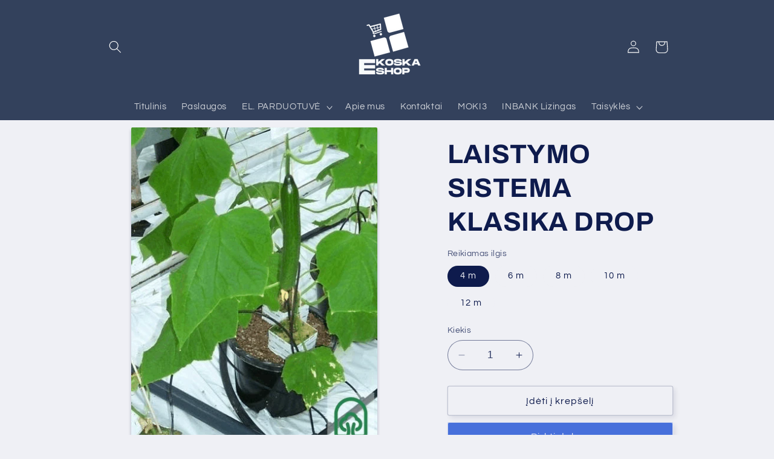

--- FILE ---
content_type: application/x-javascript
request_url: https://app.cart-bot.net/public/status/shop/e6a8d9.myshopify.com.js?1769540981
body_size: -321
content:
var giftbee_settings_updated='1699009911c';